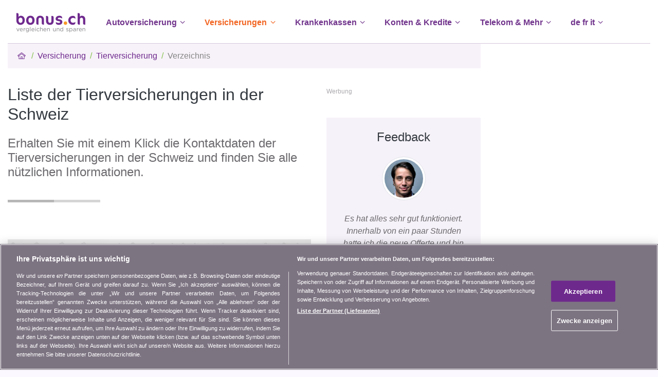

--- FILE ---
content_type: text/html; charset=utf-8
request_url: https://www.bonus.ch/Tierversicherung/Liste-der-Tierversicherungen-in-der-Schweiz.aspx
body_size: 11065
content:
 <!DOCTYPE html><html lang="de" class="h-100"><head id="ctl00_Hd1"><meta charset="utf-8" /><meta http-equiv="X-UA-Compatible" content="IE=edge" /><meta name="viewport" content="width=device-width,initial-scale=1,minimum-scale=1,maximum-scale=1,shrink-to-fit=no" /><title>
	Liste der Tierversicherungen in der Schweiz
</title><meta name="description" content="Hier finden Sie alle Informationen zu den Tierversicherungen in der Schweiz. Vergleichen Sie die Prämien kostenlos mit unserem Online-Vergleich." /><meta name="keywords" content="Tierversicherung, Verzeichnis, Wau-miau, Animalia, Europäische" /><meta property="og:title" content="Liste der Tierversicherungen in der Schweiz" /><meta property="og:url" content="https://www.bonus.ch/Tierversicherung/Liste-der-Tierversicherungen-in-der-Schweiz.aspx" /><meta property="og:type" content="website" /><meta property="og:description" content="Hier finden Sie alle Informationen zu den Tierversicherungen in der Schweiz. Vergleichen Sie die Prämien kostenlos mit unserem Online-Vergleich." /><meta property="og:image" content="https://www.bonus.ch/rdImg/Mdl/bonus-ch-Vergleich-Comparatif-rd-3.png" /><meta property="og:site_name" content="bonus.ch" /><meta name="twitter:site" content="@bonusNewsDE" /><meta name="twitter:card" content="summary" /><meta name="twitter:title" content="Liste der Tierversicherungen in der Schweiz" /><meta name="twitter:description" content="Hier finden Sie alle Informationen zu den Tierversicherungen in der Schweiz. Vergleichen Sie die Prämien kostenlos mit unserem Online-Vergleich." /><meta name="twitter:image" content="https://www.bonus.ch/rdImg/Mdl/bonus-ch-Vergleich-Comparatif-rd-3.png" /><meta name="robots" content="index,follow" /><meta name="dcterms.rightsHolder" content="bonus.ch SA" /><link rel="shortcut icon" href="/Img/Icones/f11.ico" /><link href="/rdDist/css/bns4-1.3.7.min.css" rel="stylesheet" /><link rel="dns-prefetch" href="//www.googletagmanager.com" /><link rel="preconnect" href="//www.googletagmanager.com" /><link rel="preconnect" href="//www.google-analytics.com" /><link rel="preconnect" href="//adservice.google.com/" /><link rel="preconnect" href="//ad.doubleclick.net" /><link rel="preconnect" href="//googleads.g.doubleclick.net/" /><link rel="preconnect" href="//www.googletagservices.com/" /><link rel="preconnect" href="//tpc.googlesyndication.com/" /> <script src="https://cdn.cookielaw.org/consent/01900683-8f93-7384-b8b2-2d87d7fc9e53/otSDKStub.js" data-document-language="true" charset="UTF-8" data-domain-script="01900683-8f93-7384-b8b2-2d87d7fc9e53"></script> <script type="text/javascript">function OptanonWrapper() { }</script> <script src="/rdDist/js/tgmdl-0.1.2.min.js"></script> <link type="application/rss+xml" rel="alternate" title="bonus.ch - News" href="/News/RSS/FluxRss.ashx?iLangue=1" /><script async src="https://securepubads.g.doubleclick.net/tag/js/gpt.js"></script><script>window.googletag = window.googletag || {cmd: []};const scrvw = Math.max(document.documentElement.clientWidth || 0, window.innerWidth || 0); const scrvh = Math.max(document.documentElement.clientHeight || 0, window.innerHeight || 0); const scrvwm = 1631; const scrvhm = 819; var bRec2wh = false; if (scrvw > scrvwm && scrvh > scrvhm) {bRec2wh = true;}googletag.cmd.push(function() {googletag.pubads().collapseEmptyDivs(); googletag.pubads().setTargeting('Langue', ['DE']);googletag.defineSlot('/1026211/Bonus_Assani_Top_728x90', [[994, 118],[994, 250],'fluid',[800, 250],[728, 90]], 'div-gpt-ad-1329407488963-2').setCollapseEmptyDiv(true, true).addService(googletag.pubads());googletag.defineSlot('/1026211/Bonus_Assani_Right_160x600', [[300, 600],'fluid',[160, 600],[120, 600]], 'div-gpt-ad-1329407488963-1').addService(googletag.pubads());var sPubR = '/1026211/Bonus_Assani_Right_160x600';googletag.defineSlot('/1026211/Bonus_Assani_Middle_300x250', [[300, 250],'fluid'], 'div-gpt-ad-1329407488963-0').addService(googletag.pubads());googletag.defineSlot('/1026211/Bonus_Assani_InContentAds', ['fluid'], 'div-gpt-ad-1329407488963-4').addService(googletag.pubads());if (bRec2wh) { googletag.defineSlot('/1026211/Bonus_Assani_Middle_300x250_2', [[300, 250],'fluid'], 'div-gpt-ad-1329407488963-5').addService(googletag.pubads()); console.log('rec2:ok');} else {console.log('rec2:nok');}googletag.companionAds().setRefreshUnfilledSlots(true); googletag.enableServices(); });</script>
<script>window.dataLayer = window.dataLayer || []; window.dataLayer.push({'PageCat': 'Assurance','PageSubCat': 'AssAnimaux'})</script><script>(function(w,d,s,l,i){w[l]=w[l]||[];w[l].push({'gtm.start':new Date().getTime(),event:'gtm.js'});var f=d.getElementsByTagName(s)[0], j=d.createElement(s),dl=l!='dataLayer'?'&l='+l:'';j.async=true;j.src='https://www.googletagmanager.com/gtm.js?id='+i+dl;f.parentNode.insertBefore(j,f); })(window,document,'script','dataLayer','GTM-TCNFFW');</script><link rel="canonical" href="https://www.bonus.ch/Tierversicherung/Liste-der-Tierversicherungen-in-der-Schweiz.aspx" /></head> <body id="ctl00_Bd1" class="d-flex flex-column h-100"><noscript><iframe src="https://www.googletagmanager.com/ns.html?id=GTM-TCNFFW" height="0" width="0" style="display:none;visibility:hidden" ></iframe></noscript> <div class="container-xl bg-white"><aside class="row d-none d-lg-block px-15px pt-1 pubLDB"><div id="div-gpt-ad-1329407488963-2" ><script>googletag.cmd.push(function() { googletag.display('div-gpt-ad-1329407488963-2'); });</script></div></aside></div> <header class="sticky-top"> <div class="container-xl bg-white"> <nav class="navbar navbar-expand-xl navbar-light bg-white py-3 border-bottom border-grvioleg"> <a class="navbar-brand font-weight-bold d-block" href="/Default.aspx?iLangue=1"><img class="sLogo" src="/rdImg/Mdl/bonus-ch-Vergleich-v4.png" alt="bonus.ch Vergleich Krankenkasse, Autoversicherung, usw." /></a> <button class="navbar-toggler" type="button" data-toggle="collapse" data-target="#navbarContent" aria-controls="navbarContent" aria-expanded="false" aria-label="Toggle navigation"><span class="navbar-toggler-icon"></span></button> <div id="navbarContent" class="collapse navbar-collapse"> <ul class="navbar-nav mr-auto"> <li class="nav-item dropdown megamenu"> <a id="megmen0" href="javascript:void(0);" data-toggle="dropdown" aria-haspopup="true" aria-expanded="false" class="nav-link font-weight-bold ml-xl-3">Autoversicherung<i class="ic-angle-down"></i></a> <div aria-labelledby="megmen0" class="dropdown-menu border-0 p-0 m-0" role="menu"> <div> <div class="row bg-light rounded-0 m-0 border border-grvioleg"> <div class="col"> <div class="p-4"> <div class="row"> <div class="col-lg-3 mb-4"> <p class="h6 font-weight-bold">Auto- und Motorradversicherung</p> <ul class="list-unstyled"><li class="nav-item"><a class="nav-link text-small pb-0" href="/Autoversicherung/Praemien-Autoversicherung-Vergleich.aspx">Autoversicherung</a></li><li class="nav-item"><a class="nav-link text-small pb-0" href="/autoversicherung/praemien-auto-versicherung-vergleich.aspx">Vergleich Autoversicherungen</a></li><li class="nav-item"><a class="nav-link text-small pb-0" href="/Autoversicherung/Autoversicherung-Verzeichnis.aspx">Alle Autoversicherungen</a></li><li class="nav-item"><a class="nav-link text-small pb-0" href="/Autoversicherung/Leitfaden-Autoversicherung.aspx">Ratgeber Autoversicherung</a></li><li class="nav-item"><a class="nav-link text-small pb-0" href="/Autoversicherung/Wie-man-die-Autoversicherung-wechselt-IDGU_211266.aspx">Autoversicherung wechseln</a></li><li class="nav-item"><a class="nav-link text-small pb-0" href="/Autoversicherung/Art-der-Autoversicherungsdeckung-IDGU_211267.aspx">Arten der Autoversicherung</a></li><li class="nav-item"><a class="nav-link text-small pb-0" href="/Motorradversicherung/Motorradversicherung-in-der-Schweiz.aspx">Motorradversicherung</a></li><li class="nav-item"><a class="nav-link text-small pb-0" href="/Rechtsschutz-Versicherung/Vergleichen-Rechtsschutz-praemien.aspx">Rechtsschutz</a></li></ul> </div> <div class="col-lg-3 mb-4"> <p class="h6 font-weight-bold">Auto: Versicherung und Finanzierung</p> <ul class="list-unstyled"><li class="nav-item"><a class="nav-link text-small pb-0" href="/Autoversicherung-Schweiz/Versicherung-Liste-Automarken.aspx">Automarken & Versicherungen</a></li><li class="nav-item"><a class="nav-link text-small pb-0" href="/Privatkredit/Auto-Privatkredit.aspx">Autokredit</a></li><li class="nav-item"><a class="nav-link text-small pb-0" href="/Privatkredit/Privatkredit-Konsumkredit.aspx">Privatkredit</a></li><li class="nav-item"><a class="nav-link text-small pb-0" href="/Privatkredit/Privatkredit-oder-Auto-Leasing-IDGL_21118Code40.aspx">Privatkredit oder Autoleasing</a></li></ul> </div> <div class="col-lg-3 mb-4"> <p class="h6 font-weight-bold">Auto</p> <ul class="list-unstyled"><li class="nav-item"><a class="nav-link text-small pb-0" href="/Autovergleiche/Autopreise-vergleichen.aspx">Auto</a></li><li class="nav-item"><a class="nav-link text-small pb-0" href="/Autovergleich/Autokauf-Fahrzeug-kaufen.aspx">Fahrzeugpreis</a></li><li class="nav-item"><a class="nav-link text-small pb-0" href="/Autovergleich/Duellvergleich-Fahrzeugduell.aspx">Autovergleich</a></li><li class="nav-item"><a class="nav-link text-small pb-0" href="/Autovergleich/Auto-technische-Daten.aspx">Technische Daten</a></li><li class="nav-item"><a class="nav-link text-small pb-0" href="/Autovergleich/Automarken.aspx">Automarken</a></li></ul> </div> </div> </div> </div> </div> </div> </div> </li> <li class="nav-item dropdown active megamenu"> <a id="megmen2" href="javascript:void(0);" data-toggle="dropdown" aria-haspopup="true" aria-expanded="false" class="nav-link font-weight-bold ml-xl-3">Versicherungen<i class="ic-angle-down"></i></a> <div aria-labelledby="megmen2" class="dropdown-menu border-0 p-0 m-0" role="menu"> <div> <div class="row bg-light rounded-0 m-0 border border-grvioleg"> <div class="col"> <div class="p-4"> <div class="row"> <div class="col-lg-3 mb-4"> <p class="h6 font-weight-bold">Hausrat und Privathaftpflicht</p> <ul class="list-unstyled"><li class="nav-item"><a class="nav-link text-small pb-0" href="/Hausratversicherung-Haftpflichtversicherung/Versicherung-Hausrat-Privathaftpflicht.aspx">Hausrat und Privathaftpflicht</a></li><li class="nav-item"><a class="nav-link text-small pb-0" href="/Hausratversicherung-Haftpflichtversicherung/Praemienvergleich-Versicherung-Hausrat-Haftpflicht.aspx">Vergleich der Hausrat- und Haftpflichtversicherungen</a></li><li class="nav-item"><a class="nav-link text-small pb-0" href="/Hausratversicherung-Haftpflichtversicherung/Private-Haftpflichtversicherungen-in-der-Schweiz.aspx">Haftpflichtversicherung</a></li><li class="nav-item"><a class="nav-link text-small pb-0" href="/Hausratversicherung-Haftpflichtversicherung/Hausrat-Haftpflicht-Versicherung-Verzeichnis.aspx">Alle Hausrat- und Haftpflichtversicherungen</a></li><li class="nav-item"><a class="nav-link text-small pb-0" href="/Hausratversicherung-Haftpflichtversicherung/Glossar-Hausrat-Haftpflichtversicherung.aspx">Glossar  Hausrat- und Haftpflichtversicherung</a></li></ul> </div> <div class="col-lg-3 mb-4"> <p class="h6 font-weight-bold">Vorsorge / Lebensversicherung</p> <ul class="list-unstyled"><li class="nav-item"><a class="nav-link text-small pb-0" href="/Lebensversicherung/Lebensversicherung-in-der-Schweiz.aspx">Lebensversicherung</a></li><li class="nav-item"><a class="nav-link text-small pb-0" href="/Vorsorge/Schweizer-Vorsorge-3-Saeulen.aspx">Vorsorge 3. Säule</a></li><li class="nav-item"><a class="nav-link text-small pb-0" href="/Vorsorge/Digitale-Vorsorge-in-der-Schweiz-mobile-Apps.aspx">Digitale Vorsorge (Apps)</a></li><li class="nav-item"><a class="nav-link text-small pb-0" href="/Finanz/Bank/Vorsorge-3-Saule-Vergleich.aspx">Konten 3. Säule</a></li><li class="nav-item"><a class="nav-link text-small pb-0" href="/Vorsorge/Vorsorge-3-Saeule-Prinzip-Grundlagen.aspx">Prinzip der 3 Säulen</a></li></ul> </div> <div class="col-lg-3 mb-4"> <p class="h6 font-weight-bold">Tierversicherung</p> <ul class="list-unstyled"><li class="nav-item"><a class="nav-link text-small pb-0" href="/Tierversicherung/Haustiere.aspx">Tierversicherung</a></li><li class="nav-item"><a class="nav-link text-small pb-0" href="/Hundeversicherung/Hundeversicherung-Vergleich.aspx">Versicherung für Hund</a></li><li class="nav-item"><a class="nav-link text-small pb-0" href="/Katzenversicherung/Katzenversicherung-Vergleich.aspx">Versicherung für Katze</a></li></ul> </div> <div class="col-lg-3 mb-4"> <p class="h6 font-weight-bold">Andere Versicherungen</p> <ul class="list-unstyled"><li class="nav-item"><a class="nav-link text-small pb-0" href="/Motorradversicherung/Motorradversicherung-in-der-Schweiz.aspx">Motorradversicherung</a></li><li class="nav-item"><a class="nav-link text-small pb-0" href="/Rechtsschutz-Versicherung/Vergleichen-Rechtsschutz-praemien.aspx">Rechtsschutz</a></li><li class="nav-item"><a class="nav-link text-small pb-0" href="/Mietkautionsversicherung/Mietkautionsversicherung-in-der-Schweiz.aspx">Mietkautionsversicherung</a></li><li class="nav-item"><a class="nav-link text-small pb-0" href="/Reise-Versicherung/Reise-Ferien.aspx">Reiseversicherung</a></li><li class="nav-item"><a class="nav-link text-small pb-0" href="/Arbeitslosigkeit-Versicherung-Schweiz/Arbeitslosigkeitsversicherung.aspx">Zusatzvers. Arbeitslosigkeit</a></li><li class="nav-item"><a class="nav-link text-small pb-0" href="/Versicherung/Individuelle-Versicherungsberatung.aspx">360° Beratung & Offerten</a></li></ul> <p class="h6 font-weight-bold pt-2"><a class="nav-link text-small pb-0" href="/Versicherung/Vergleich-der-Versicherungspraemien-Schweiz.aspx">Alle Versicherungen</a></p> </div> </div> </div> </div> </div> </div> </div> </li> <li class="nav-item dropdown megamenu"> <a id="megmen1" href="javascript:void(0);" data-toggle="dropdown" aria-haspopup="true" aria-expanded="false" class="nav-link font-weight-bold ml-xl-3">Krankenkassen<i class="ic-angle-down"></i></a> <div aria-labelledby="megmen1" class="dropdown-menu border-0 p-0 m-0" role="menu"> <div> <div class="row bg-light rounded-0 m-0 border border-grvioleg"> <div class="col"> <div class="p-4"> <div class="row"> <div class="col-lg-3 mb-4"> <p class="h6 font-weight-bold">Krankenversicherung</p> <ul class="list-unstyled"><li class="nav-item"><a class="nav-link text-small pb-0" href="/Krankenkassen/Vergleich-krankenkasse-praemien.aspx">Krankenkasse</a></li><li class="nav-item"><a class="nav-link text-small pb-0" href="/Pag/Krankenkassen/Praemienvergleich.aspx">Krankenkassenvergleich</a></li><li class="nav-item"><a class="nav-link text-small pb-0" href="/Krankenkassen/Krankenkassenpraemien-2026.aspx">Krankenkassenprämien 2026</a></li><li class="nav-item"><a class="nav-link text-small pb-0" href="/Krankenkassen/Versicherungsvergleich/Praemien-Krankheit-kanton.aspx">KK Prämien pro Kanton</a></li><li class="nav-item"><a class="nav-link text-small pb-0" href="/Zusatzversicherung/Zusatzkrankenversicherung-Vergleich-in-der-Schweiz.aspx">Zusatzversicherungen</a></li><li class="nav-item"><a class="nav-link text-small pb-0" href="/Krankenkasse/Leitfaden-Krankenversicherung.aspx">Krankenkassen Leitfäden</a></li><li class="nav-item"><a class="nav-link text-small pb-0" href="/Krankenkasse/Vergleich/Krankenkassenpraemie.aspx">Liste der Krankenkassen</a></li></ul> </div> </div> </div> </div> </div> </div> </div> </li> <li class="nav-item dropdown megamenu"> <a id="megmen3" href="javascript:void(0);" data-toggle="dropdown" aria-haspopup="true" aria-expanded="false" class="nav-link font-weight-bold ml-xl-3">Konten & Kredite<i class="ic-angle-down"></i></a> <div aria-labelledby="megmen3" class="dropdown-menu border-0 p-0 m-0" role="menu"> <div> <div class="row bg-light rounded-0 m-0 border border-grvioleg"> <div class="col"> <div class="p-4"> <div class="row"> <div class="col-lg-3 mb-4"> <p class="h6 font-weight-bold">Hypotheken</p> <ul class="list-unstyled"><li class="nav-item"><a class="nav-link text-small pb-0" href="/Hypotheken/Hypothekarzinsen-Hypotheken-Darlehen-Vergleich.aspx">Hypotheken</a></li><li class="nav-item"><a class="nav-link text-small pb-0" href="/Hypothek/Listen-Hypothekenzinsen-Vergleich-Zinssaetze.aspx">Hypothekarzinssätze</a></li><li class="nav-item"><a class="nav-link text-small pb-0" href="/Hypothek/Vergleich-Hypothek-Hypothekarzins.aspx">Hypothekenvergleich</a></li><li class="nav-item"><a class="nav-link text-small pb-0" href="/Hypothek/Rechner-fuer-den-besten-Hypothekarzinssatz.aspx">Individuelle Zinssätze</a></li><li class="nav-item"><a class="nav-link text-small pb-0" href="/Hypothek/Rechner-Hypothekerneuerung.aspx">Hypothekenerneuerung</a></li><li class="nav-item"><a class="nav-link text-small pb-0" href="/Hypothek/Modelle-und-Arten-von-Hypotheken.aspx">Hypothekenmodelle</a></li></ul> </div> <div class="col-lg-3 mb-4"> <p class="h6 font-weight-bold">Kredit & Leasing</p> <ul class="list-unstyled"><li class="nav-item"><a class="nav-link text-small pb-0" href="/Privatkredit/Privatkredit-Konsumkredit.aspx">Privatkredit</a></li><li class="nav-item"><a class="nav-link text-small pb-0" href="/Privatkredit/Online-Kreditantrag-Schweiz.aspx">Kreditanfrage</a></li><li class="nav-item"><a class="nav-link text-small pb-0" href="/Privatkredit/Privatkredit-oder-Auto-Leasing-IDGL_21118Code40.aspx">Privatkredit oder Autoleasing</a></li><li class="nav-item"><a class="nav-link text-small pb-0" href="/Privatkredit/Online-Kredit-IDGL_211187.aspx">Online-Kredit</a></li><li class="nav-item"><a class="nav-link text-small pb-0" href="/Privatkredit/Kreditablosung-IDGL_211197.aspx">Kreditablösung</a></li><li class="nav-item"><a class="nav-link text-small pb-0" href="/Privatkredit/Auto-Privatkredit.aspx">Autokredit</a></li><li class="nav-item"><a class="nav-link text-small pb-0" href="/Privatkredit/Fortbildungskredit-IDPJ_21116Code40.aspx">Fortbildungskredit</a></li><li class="nav-item"><a class="nav-link text-small pb-0" href="/Privatkredit/Renovierung-finanzieren-Privatkredit-IDPJ_211173.aspx">Renovationskredit</a></li><li class="nav-item"><a class="nav-link text-small pb-0" href="/Privatkredit/Kredit-Zinssatz-Versicherung.aspx">Zinssätze Privatkredite</a></li><li class="nav-item"><a class="nav-link text-small pb-0" href="/Autoleasing/Leasing-Auto-Fahrzeugleasing.aspx">Leasing</a></li></ul> </div> <div class="col-lg-3 mb-4"> <p class="h6 font-weight-bold">Kreditkarte</p> <ul class="list-unstyled"><li class="nav-item"><a class="nav-link text-small pb-0" href="/Kreditkarte/Kreditkarten.aspx">Kreditkarten</a></li><li class="nav-item"><a class="nav-link text-small pb-0" href="/Finanz/Kreditkarte/Kreditkarten-Vergleich-Ausgabenlimite-5000.aspx">Überblick Kreditkarten</a></li></ul> <p class="h6 font-weight-bold pt-4">Trading und Geldanlagen</p> <ul class="list-unstyled"><li class="nav-item"><a class="nav-link text-small pb-0" href="/Trading/Online-Trading-in-der-Schweiz.aspx">Online-Trading</a></li><li class="nav-item"><a class="nav-link text-small pb-0" href="/Geldanlagen/Zinsen-Renditen-der-Geldanlagen.aspx">Geldanlagen</a></li><li class="nav-item"><a class="nav-link text-small pb-0" href="/Geldanlagen/Zinssaetze-Kassenobligationen-Vergleich.aspx">Kassenobligationen / Festgeldanlage</a></li></ul> </div> <div class="col-lg-3 mb-4"> <p class="h6 font-weight-bold">Bankkonten</p> <ul class="list-unstyled"><li class="nav-item"><a class="nav-link text-small pb-0" href="/Bank/Privat-Spar-Bankkonten.aspx">Bankkonten</a></li><li class="nav-item"><a class="nav-link text-small pb-0" href="/Finanz/Bank/Vergleichen-Sparkonten.aspx">Sparkonten</a></li><li class="nav-item"><a class="nav-link text-small pb-0, true" href="/Bank/Privat-Kontokorrent.aspx">Privatkonten</a></li><li class="nav-item"><a class="nav-link text-small pb-0" href="/Finanz/Bank/Vorsorge-3-Saule-Vergleich.aspx">Konten 3. Säule</a></li></ul> <p class="h6 font-weight-bold pt-2"><a class="nav-link text-small pb-0" href="/Finanz/Vorsorge-Bank-Sparen-finanzieren.aspx">Alles für Ihre Finanzen</a></p> </div> </div> </div> </div> </div> </div> </div> </li> <li class="nav-item dropdown megamenu"> <a id="megmen6" href="javascript:void(0);" data-toggle="dropdown" aria-haspopup="true" aria-expanded="false" class="nav-link font-weight-bold ml-xl-3">Telekom & Mehr<i class="ic-angle-down"></i></a> <div aria-labelledby="megmen6" class="dropdown-menu border-0 p-0 m-0" role="menu"> <div> <div class="row bg-light rounded-0 m-0 border border-grvioleg"> <div class="col"> <div class="p-4"> <div class="row"> <div class="col-lg-3 mb-4"> <p class="h6 font-weight-bold">Telekom</p> <ul class="list-unstyled"><li class="nav-item"><a class="nav-link text-small pb-0" href="/Telecom/Vergleich-Festnetzanschluss-Mobiltelefon-Internet.aspx">Telekom</a></li><li class="nav-item"><a class="nav-link text-small pb-0" href="/Internet-TV-Mobiltelefon-Festnetz/Abonnements.aspx">Kombi-Angebote</a></li><li class="nav-item"><a class="nav-link text-small pb-0" href="/Telecom-Telefonie-Mobile/Handy-Abo-Schweiz-Tarifvergleich.aspx">Mobile</a></li><li class="nav-item"><a class="nav-link text-small pb-0" href="/Telecom-Telefonie-ADSL/Vergleich-Abonnement-Internet-ADSL.aspx">Internet</a></li><li class="nav-item"><a class="nav-link text-small pb-0" href="/Telecom-Telefonie-Festnetz/Vergleich-Abonnement-Telefonie-Festnetz.aspx">Festnetz</a></li></ul> </div> <div class="col-lg-3 mb-4"> <p class="h6 font-weight-bold">Leitfäden & glossare</p> <ul class="list-unstyled"><li class="nav-item"><a class="nav-link text-small pb-0" href="/Privatkredit/Glossar-Privatkredit.aspx">Privatkredit-Glossar</a></li><li class="nav-item"><a class="nav-link text-small pb-0" href="/Hypothek/Hypothekenleitfaden-in-der-Schweiz.aspx">Hypothekenleitfaden</a></li><li class="nav-item"><a class="nav-link text-small pb-0" href="/Hypothek/Hypotheken-Glossar-in-der-Schweiz.aspx">Hypotheken-Glossar</a></li><li class="nav-item"><a class="nav-link text-small pb-0" href="/Kreditkarte/Glossar-Kreditkarten.aspx">Kreditkarten-Glossar</a></li></ul> </div> <div class="col-lg-3 mb-4"> <p class="h6 font-weight-bold">Rechner</p> <ul class="list-unstyled"><li class="nav-item"><a class="nav-link text-small pb-0" href="/Privatkredit/Kreditrechner-in-der-Schweiz.aspx">Kreditrechner</a></li><li class="nav-item"><a class="nav-link text-small pb-0" href="/Privatkredit/Persoenliches-Budget-ausrechnen.aspx">Budgetrechner</a></li><li class="nav-item"><a class="nav-link text-small pb-0" href="/Privatkredit/Rechner-Kreditlimite-maximaler-Betrag-in-der-Schweiz.aspx">Kreditlimiterechner</a></li><li class="nav-item"><a class="nav-link text-small pb-0" href="/Hypothek/Hypothekenrechner.aspx">Hypothekenrechner</a></li><li class="nav-item"><a class="nav-link text-small pb-0" href="/Hypothek/Belehnungsrechner.aspx">Belehnungsrechner</a></li><li class="nav-item"><a class="nav-link text-small pb-0" href="/Hypothek/Tragbarkeitsrechner.aspx">Tragbarkeitsrechner</a></li><li class="nav-item"><a class="nav-link text-small pb-0" href="/Hypothek/Online-Hypothekenrechner.aspx">Alle Hypothekenrechnern</a></li><li class="nav-item"><a class="nav-link text-small pb-0" href="/Vorsorge/3-Saeule-Simulator-Kapital-Zins.aspx">Simulator 3. Säule</a></li><li class="nav-item"><a class="nav-link text-small pb-0" href="/Bank/Simulator-Kapital-Zins-sparen.aspx">Spar-Simulator</a></li></ul> </div> <div class="col-lg-3 mb-4"> <p class="h6 font-weight-bold">Mehr</p> <ul class="list-unstyled"><li class="nav-item"><a class="nav-link text-small pb-0" href="/Schweiz/Versicherung-Finanz-CH.aspx">In der Schweiz leben</a></li><li class="nav-item"><a class="nav-link text-small pb-0" href="/News/Konsum-Versicherung-Gesundheit-Schweiz.aspx">News und Aktualitäten</a></li><li class="nav-item"><a class="nav-link text-small pb-0" href="/Video/Versicherung-Gesundheit-Telekommunikation-bank.aspx">Videos</a></li><li class="nav-item"><a class="nav-link text-small pb-0" href="/Handy-Applikationen.aspx">Handy-Applikationen</a></li><li class="nav-item"><a class="nav-link text-small pb-0" href="/Krankenkassen/webtools/webtools.aspx">Web Tools</a></li></ul> </div> </div> </div> </div> </div> </div> </div> </li> <li class="nav-item dropdown megamenu"> <a id="megmen7" href="javascript:void(0);" data-toggle="dropdown" aria-haspopup="true" aria-expanded="false" class="nav-link font-weight-bold ml-xl-3">de fr it<i class="ic-angle-down"></i></a> <div aria-labelledby="megmen7" class="dropdown-menu border-0 p-0 m-0" role="menu"> <div> <div class="row bg-light rounded-0 m-0 border border-grvioleg"> <div class="col"> <div class="p-4"> <div class="row"> <div class="col-lg-3 mb-4"> <p class="h6 font-weight-bold">Sprache</p> <ul class="list-unstyled"><li class="nav-item"><a id="mlgD" class="nav-link text-small pb-0" rel="alternate" hreflang="de" lang="de" href="/Tierversicherung/Liste-der-Tierversicherungen-in-der-Schweiz.aspx">deutsch</a></li><li class="nav-item"><a id="mlgF"  class="nav-link text-small pb-0" rel="alternate" hreflang="fr" lang="fr" href="/Assurance-animaux/Liste-des-assurances-pour-animaux-en-Suisse.aspx">français</a></li><li class="nav-item"><a id="mlgI" class="nav-link text-small pb-0" rel="alternate" hreflang="it" lang="it" href="/Assicurazione-animali/Elenco-delle-assicurazioni-per-animali-in-Svizzera.aspx">italiano</a></li></ul> </div> </div> </div> </div> </div> </div> </div> </li> </ul> <div class="my-2 my-lg-0 d-none d-xlbtnnav-block"><a rel="nofollow" class="btn btn-outline-secondary my-2 my-sm-0" href="javascript:RedirNoF(',Tierversicherung,Vergleich-Hunde-und-Katzenversicherung;aspx')">Jetzt vergleichen</a></div> </div> </nav> </div></header> <main role="main"><div class="container-xl bg-white"> <div class="row"> <div id="dvPrinc" class="col-12 col-xl"> <form name="aspnetForm" method="post" action="/Tierversicherung/Liste-der-Tierversicherungen-in-der-Schweiz.aspx" id="aspnetForm" data-parsley-validate="">
<div>
<input type="hidden" name="__VIEWSTATE" id="__VIEWSTATE" value="/wEPDwUKLTUzMDUxNjQ0M2Rkjss0zNmLjxgoQh6hIXhJ9+u6T38aWSSeN+WStcni1x0=" />
</div>

<div>

	<input type="hidden" name="__VIEWSTATEGENERATOR" id="__VIEWSTATEGENERATOR" value="03D90168" />
</div> 
<nav aria-label="breadcrumb"><ol class="breadcrumb bgVG1"><li class="breadcrumb-item"><a href="/Default.aspx?iLangue=1"><i class="ic-p1-home2"></i></a></li><li class="breadcrumb-item"><a href="/Versicherung/Vergleich-der-Versicherungspraemien-Schweiz.aspx">Versicherung</a></li><li class="breadcrumb-item"><a href="/Tierversicherung/Haustiere.aspx">Tierversicherung</a></li><li class="breadcrumb-item active d-none d-md-block" aria-current="page">Verzeichnis</li><script type="application/ld+json">{"@context":"https://schema.org","@type":"BreadcrumbList","itemListElement":[{"@type":"ListItem","position":1,"name":"Home","item":"https://www.bonus.ch/Default.aspx?iLangue=1"},{"@type":"ListItem","position":2,"name":"Versicherung","item":"https://www.bonus.ch/Versicherung/Vergleich-der-Versicherungspraemien-Schweiz.aspx"},{"@type":"ListItem","position":3,"name":"Tierversicherung","item":"https://www.bonus.ch/Tierversicherung/Haustiere.aspx"},{"@type":"ListItem","position":4,"name":"Verzeichnis"}]}</script></ol></nav> 
<div class="row">
    <div class="col col-xl">
        <div class="row"><div class="col"><h1 id="ctl00_cPh1_BxhTS41_titre" class="h2 mt-3 text-dark fw400">Liste der Tierversicherungen in der Schweiz</h1><h2 id="ctl00_cPh1_BxhTS41_slog" class="txtG1 h4 fw300 mt-4 pb-3">Erhalten Sie mit einem Klick die Kontaktdaten der Tierversicherungen in der Schweiz und finden Sie alle nützlichen Informationen.</h2><div class="sep mt-4"></div></div></div>
        
        <div class="row">
            <div class="col my-6">
                <img src="/rdImg/BxhBgImgIc/Villes-4-lg.jpg" id="ctl00_cPh1_BxhImgage1" class="img-fluid" />
            </div>
        </div>
        <div class="row mt-3">
            <div class="col-12 text-center">
                <h2 class="h4 text-secondary">Liste der Partner für Hunde- und Katzenversicherungen</h2>
                <p class="mt-3 fz1p10">Es gibt viele Situationen, in denen sich Ihr Haustier, ob Hund oder Katze, verletzen oder krank werden kann. Die Pflege und die medizinische Behandlung können schnell sehr teuer werden. In der Schweiz ist es dank der Tierversicherungen möglich, diese finanziellen Kosten zu begrenzen und Ihr Haustier zu versichern.</p>
            </div>
        </div>
        <div class="row mt-3 mb-6 justify-content-md-center">
            <div class="col-12 col-xl-9">
                <div class="row mt-4">
                    <div class="col">
                    <div class="card-deck">
                        <div class="card">
                          <img src="/rdImg/LgP/animalia-assurance-animaux-anuaccl.jpg" class="card-img-top" alt="Animalia">
                          <div class="card-body">
                            <h5 class="card-title">Animalia</h5>
                            <span class="mb-2 d-block">Leistungen für Hunde und Katzen</span>
                            <span class="mb-2 d-block">Produkten: Compact, Classic, Comfort</span>
                            <a class="mb-2 d-block text-secondary" href="/Tierversicherung/Animalia-Hunde-und-Katzenversicherung-id8001.aspx">Alle Informationen über Animalia</a>
                           </div>
                        </div>
                         <div class="card">
                          <img src="/rdImg/LgP/wau-miau-Tierversicherung-anuaccl.jpg" class="card-img-top" alt="wau-miau">
                          <div class="card-body">
                            <h5 class="card-title">wau-miau</h5>
                            <span class="mb-2 d-block">Leistungen für Hunde und Katzen</span>
                            <span class="mb-2 d-block">Produkten: Basic, Clever, Optima, Exclusive</span>
                            <a class="mb-2 d-block text-secondary" href="/Tierversicherung/Europaische-wau-miau-Hunde-und-Katzenversicherung-id8004.aspx">Alle Informationen über Europaische-wau-miau</a>
                          </div>
                        </div>        
                    </div>
                    </div>
                </div>
            </div>
        </div>
        <div class="row "><div class="col"><aside class="h-100 d-flex flex-column align-self-center"><div id="pbNatAdsInC" class="mx-auto my-auto"><div id="div-gpt-ad-1329407488963-4" ><script>googletag.cmd.push(function() { googletag.display('div-gpt-ad-1329407488963-4'); });</script></div></div></aside></div></div>
         <div class="bgVrt1 bgwVrt1 my-7"> <div class="row"> <div class="col py-5 text-center mx-3"> <div class="mb-4"> <h3 class="text-secondary h4">Alle Tierversicherungen in der Schweiz</h3>  <p class="txtG1 pt-2 fz1p10">Mithilfe der Rubrik Tierversicherung können Sie ganz einfach alle Prämien für Hunde- und Katzenversicherungen vergleichen.</p>  </div> <a class="btn btn-secondary rounded-pill" href="/Tierversicherung/Vergleich-Hunde-und-Katzenversicherung.aspx">Vergleichen Sie jetzt!</a> </div> </div> </div>
         <div class="row mt-6 text-center"> <div class="col-12"><p class="h3 text-success ml-1">Die aktuellsten News</p></div> </div> <div id="BxNewsM" class="row mt-4 pt-4"> <div class="col-12 col-md-6 py-2"><div class="media"><a class="mr-3" rel="nofollow" href="javascript:RedirNoF(',ND,Einen-hund-eine-katze-oder-ein-anderes-tier-in-der-schweiz-adoptieren-so-geht-man-vor-ID202212211UB1;aspx')"><img class="rounded" src="/BDI/Animaux/s5/Katze-Hund-Chat-Chien.jpg" alt="Einen Hund, eine Katze oder ein anderes Tier in der Schweiz adoptiere" /></a><div class="media-body"><h3 class="h5 mt-0"><a class="text-dark" href="/ND/Einen-hund-eine-katze-oder-ein-anderes-tier-in-der-schweiz-adoptieren-so-geht-man-vor-ID202212211UB1.aspx" >Einen Hund, eine Katze oder ein anderes Tier in der Schweiz adoptieren: so geht man vor</a></h3><p class="mb-1">In der Schweiz l&#228;uft die Adoption eines Hundes, einer Katze oder eines anderen Tieres nach einem genau festgelegten Verfahren ab. ... <a rel="nofollow" href="javascript:RedirNoF(',ND,Einen-hund-eine-katze-oder-ein-anderes-tier-in-der-schweiz-adoptieren-so-geht-man-vor-ID202212211UB1;aspx')" >Lesen Sie hier weiter... </a></p><p class="text-light mt-0">21/12/2022</p></div></div></div><div class="col-12 col-md-6 py-2"><div class="media"><a class="mr-3" rel="nofollow" href="javascript:RedirNoF(',ND,In-der-schweiz-ein-tier-adoptieren-wie-geht-das-ID202112221DDP;aspx')"><img class="rounded" src="/BDI/Animaux/s5/Katze-Chat-2.jpg" alt="In der Schweiz ein Tier adoptieren: wie geht das?" /></a><div class="media-body"><h3 class="h5 mt-0"><a class="text-dark" href="/ND/In-der-schweiz-ein-tier-adoptieren-wie-geht-das-ID202112221DDP.aspx" >In der Schweiz ein Tier adoptieren: wie geht das?</a></h3><p class="mb-1">Wie kann man in der Schweiz eine Katze, einen Hund oder ein anderes Haustier adoptieren? Wo kann man adoptieren? Wie viel kostet e... <a rel="nofollow" href="javascript:RedirNoF(',ND,In-der-schweiz-ein-tier-adoptieren-wie-geht-das-ID202112221DDP;aspx')" >Lesen Sie hier weiter... </a></p><p class="text-light mt-0">22/12/2021</p></div></div></div> </div> <div class="row pb-4 text-center pt-4 mb-7"> <div class="col-12"><p><a class="btn btn-outline-secondary rounded-pill" href="/News/Aktualitaet-Versicherung-Gesundheit-Schweiz.aspx">Alle News Versicherung</a></p></div> </div>
    </div>
    <div class="col-lg-4 col-xl-auto d-xl-block">
        <aside id="pbRectS" class="w300p mx-auto py-3 text-left"><div><span class="text-light fz0p75">Werbung</span></div><div class="recSz"><div id="div-gpt-ad-1329407488963-0" ><script>googletag.cmd.push(function() { googletag.display('div-gpt-ad-1329407488963-0'); });</script></div></div></aside>
        <div class="text-center p-4 w300p mx-auto my-4 bg-light "><h3 class="h4 mb-3 text-dark">Feedback</h3><div class="media my-4 d-flex justify-content-center"><img class="rounded-circle img-thumbnail" src="/rdImg/Pers/m15.jpg" alt=""></div><p class="mt-4 font-italic lead txtG1">Es hat alles sehr gut funktioniert. Innerhalb von ein paar Stunden hatte ich die neue Offerte und bin mehr als zufrieden mit dem Angebot. Es gibt nichts zu beanstanden und ich bedanke mich auf das Herzlichste für diesen Service. Freundliche Grüsse.</p><p class="my-2 blockquote-footer txtG1"><cite title="Source">Abgesendet von: Lutz S.</cite></p></div>
        <div id="pbHalfD" class="d-none mx-auto mt-3 mb-6 mx-md-0"></div>
    </div>
</div>
 </form> </div> <div id="pubhpcol" class="col-12 d-none col-xl-auto d-xl-block"> <div id="pbHalfS" class="sticky-top py-1"> <aside><div id="pbHalf" class="mx-auto w300p d-flex flex-column align-self-center"><aside class="pubR1 mx-auto-pub-md"><div id="div-gpt-ad-1329407488963-1" ><script>googletag.cmd.push(function() { googletag.display('div-gpt-ad-1329407488963-1'); });</script></div></aside></div> <div id="pbHalf2" class="mx-auto w300p d-flex flex-column align-self-center"><aside class="pubR12 mt-3 mx-auto-pub-md"><div id="div-gpt-ad-1329407488963-5" ><script>if (bRec2wh) { googletag.cmd.push(function() { googletag.display('div-gpt-ad-1329407488963-5'); }); }</script></div></aside></div><script>if (!bRec2wh) { const elhf2 = document.getElementById('pbHalf2'); if (typeof (elhf2b) !== "undefined" && elhf2b !== null) { elhf2.replaceChildren(); elhf2.removeAttribute("class"); } }</script></aside> </div> </div> </div> </div></main> <footer class="bg-bgBV1 mt-auto">
<div class="container-xl py-5 bgGNV1"> 
    <div class="row py-4">
        <div class="col-lg-6 col-md-6 mb-4 mb-lg-0">
            <p class="h6 text-uppercase font-weight-bold mb-4 text-white">Konsumenten Informationen</p>
            <p class="text-light pb-4">Verpassen Sie keine Gelegenheit, Geld zu sparen. Erhalten Sie unsere Vergleiche, Ratschläge und Tipps in den Bereichen Versicherung, Finanzen, Konsumgüter und vieles mehr...</p>
            <p class="text-light"><a class="text-white" href="/Newsletter/Einschreibung.aspx">Newsletter bestellen</a></p>
            <p class="text-light pt-4">Treten Sie unserer Community bei</p>
            <ul class="list-inline mt-4"><li class="list-inline-item"><a href="https://www.facebook.com/bonus.ch" target="_blank"><i class="ic-facebook"></i></a></li><li class="list-inline-item"><a href="http://twitter.com/bonusNewsDE" target="_blank"><i class="ic-twitter"></i></a></li><li class="list-inline-item"><a href="https://www.linkedin.com/company/bonus.ch" target="_blank"><i class="ic-linkedin"></i></a></li><li class="list-inline-item"><a href="http://www.youtube.com/user/bonusCHVideoDE" target="_blank"><i class="ic-youtube"></i></a></li><li class="list-inline-item"><a href="/News/RSS-de/Rss.aspx" target="_blank"><i class="ic-rss"></i></a></li></ul>
        </div>
        <div class="col-lg-4 col-md-6 mb-4 mb-lg-0">                   
            <div class="row">
                <div class="col">
                    <p class="h6 text-uppercase font-weight-bold mb-4 text-white">bonus.ch</p>
                    <p class="text-light">Wer ist bonus.ch? Wie funktionieren die Vergleiche? Presseanfragen, Partnerschaften, Werbung...</p>
                </div>
            </div>
            <div class="row">
                <div class="col">
                    <ul class="list-unstyled mb-0"><li class="mb-2"><a class="text-white" href="/Ueber-bonusch/Wer-sind-wir.aspx">Wer sind wir?</a></li><li class="mb-2"><a class="text-white" href="/Newsletter/Einschreibung.aspx">Newsletter</a></li><li class="mb-2"><a class="text-white" href="/Werbung/Informationen-Werbung-Internet.aspx">Werbung</a></li><li class="mb-2"><a class="text-white" href="/Pag/Beitrittsprogramm/Vorstellung-Partner.aspx">Beitritt</a> <span class="text-white">/</span> <a class="text-white" href="/Partnerschaft/Partnerschaft.aspx">Partnerschaft</a></li><li class="mb-2"><a class="text-white" href="/Medienmitteilungen/Formular-Kontakt.aspx">Presse</a></li></ul>
                </div>
                <div class="col">
                    <ul class="list-unstyled mb-0"><li class="mb-2"><a class="text-white" href="/Ueber-bonusch/Kundeninformation-Artikel-45-VAG.aspx">Kundeninformation Art. 45 VAG</a></li><li class="mb-2"><a class="text-white" href="/Ueber-bonusch/Datenschutz-der-Privatsphaere.aspx">Datenschutz der Privatsphäre</a></li><li class="mb-2"><a class="text-white" href="/Ueber-bonusch/Rechtliche-Informationen.aspx">Rechtliche Informationen</a></li><li class="mb-2"><a class="text-white" href="/Ueber-bonusch/Kontakt.aspx">Kontakt</a></li><li class="mb-2"><a class="text-white" href="/BonusCh/Plan-du-site/Sitemap.aspx?iLangue=1">Sitemap</a></li></ul>
                </div>
            </div>
        </div>    
        <div class="col-lg-2 col-md-6 mb-4 mb-lg-0">
            <p class="h6 text-uppercase font-weight-bold mb-4 text-white">Sprache</p>
            <ul class="list-inline mb-0"><li class="list-inline-item"><a id="btLde" href="#" class="text-white">DE</a></li><li class="list-inline-item ml-2"><a id="btLfr" href="#" class="text-white">FR</a></li><li class="list-inline-item ml-2"><a id="btLit" href="#" class="text-white">IT</a></li></ul>
        </div>                                        
    </div>
</div>
<div class="bgBV1">
    <div class="container-xl py-4 bgGNV2">
        <div class="row">
            <div class="col-sm-6 text-center text-sm-left"><p class="text-light mb-0">&copy; 2004-2026 copyright bonus.ch SA</p></div>
            <div class="col-sm-6 text-center pt-2 text-sm-right pt-sm-0">
                <p class="mb-0"><a href="javascript:void(0);" class="text-light back-to-top"><i class="ic-up-big"></i>Zum Seitenanfang gehen</a></p>
            </div>
        </div>                
    </div>
</div>
</footer> <script src="/rdDist/jsext/jq-3.5.1.min.js"></script><script src="/rdDist/jsext/popper.min-v1.16.1.js"></script><script src="/rdDist/js/btstr4-1.0.1.min.js"></script><script src="/rdDist/js/bns4-1.0.3.min.js"></script> 
<script src="/rdDist/jsext/fingerprint2-v1.5.1.min.js"></script><script>var optfg = {excludeWebGL: true, excludeAdBlock: true, excludeJsFonts: true, excludeCanvas: true, excludeIndexedDB: true, excludeOpenDatabase: true, excludeHasLiedLanguages: true, excludeHasLiedResolution: true, excludeHasLiedOs: true, excludeHasLiedBrowser: true};var fgid = ''; var resol = ''; new Fingerprint2(optfg).get(function(result, components) {fgid = result; for (var index in components) {var obj = components[index]; if (obj.key == 'resolution') { resol = obj.value.toString(); break;} } MATrack(fgid, resol,'2564-','100',null,null,null); });</script></body> </html>